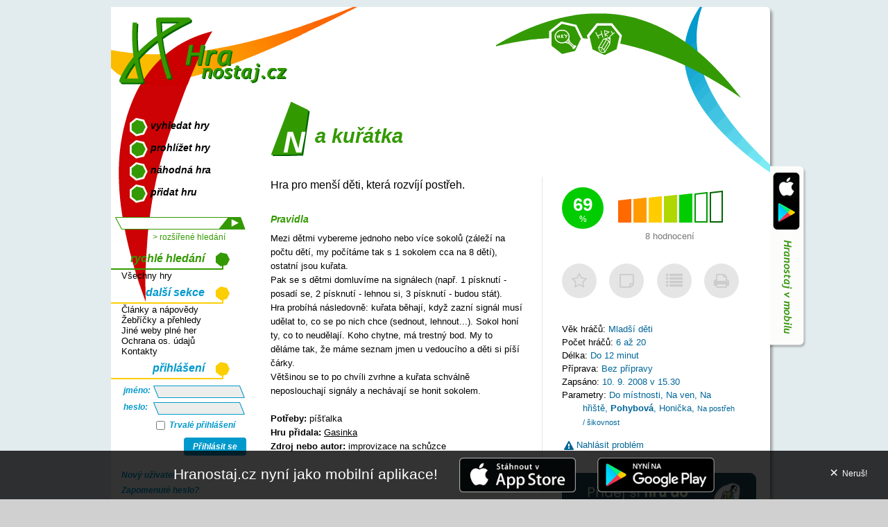

--- FILE ---
content_type: text/html; charset=utf-8
request_url: https://www.hranostaj.cz/hra736
body_size: 4410
content:
<!DOCTYPE html>
<html lang="cs">
<head>
<meta http-equiv="Content-Type" content="text/html;  charset=utf-8" />
<title>Na kuřátka - HRANOSTAJ.cz</title>


<link rel="apple-touch-icon" sizes="180x180" href="/apple-touch-icon.png">
<link rel="icon" type="image/png" href="/favicon-32x32.png" sizes="32x32">
<link rel="icon" type="image/png" href="/favicon-16x16.png" sizes="16x16">
<link rel="manifest" href="/manifest.json">
<link rel="mask-icon" href="/safari-pinned-tab.svg" color="#5bbad5">
<meta name="theme-color" content="#349A04">

<meta name="author" content="Ondřej Koupil - okoun@hranostaj.cz" />
<meta name="google" content="notranslate" /> <!-- To make it more difficult for pakistanese spammers -->
<meta name="google-site-verification" content="CkVjt2r61FSN15ey5fazFiv16BHBYR0VY30iqt__5qY" />

<meta name="description" content="Pravidla hry Na kuřátka na Hranostaj.cz. Hra pro menší děti, která rozvíjí postřeh." /><meta name='robots' content='index,follow' /><link rel="stylesheet" href="styles.php?t=1715608060" type="text/css" />
<link rel="stylesheet" href="https://www.hranostaj.cz/ng-app/dist/css/icons-hranicons.css?v=2017-09-03" type="text/css" />
<link rel="stylesheet" href="antispam.css" type="text/css" />
<link rel="stylesheet" href="print.css" type="text/css" media="print" />
<link rel="search" type="application/opensearchdescription+xml" href="//www.hranostaj.cz/mozillasearch/hranostaj.xml" title="Hranostaj.cz" />
<script type="text/javascript" src="script.php"></script>

<script type="text/javascript" src="https://shared.animato.cz/jquery.js"></script>
<meta name="apple-itunes-app" content="app-id=1109552047" />
<script>
var hranApiBase = "https:\/\/www.hranostaj.cz\/api";
</script>
</head>
<body>
<div id="telo"><div id="colors">
<a name="vrsek"></a>
<div id="pravy">
<h1>Na kuřátka</h1>

<div class="info">



	
	
	<hranostaj-game-rating data-game-id="736" data-game-score="69" data-game-count="8" data-my-rating="" data-ladder="">
	</hranostaj-game-rating>



	

	<hranostaj-game-personal>
	</hranostaj-game-personal>

	<div class="personal inactive" id="personal-unlogged">
		<div class="box">
			<div class="icon-item">
				<div class="coin" onclick="$('#personal-unlogged').addClass('show-logged-only');return false;">
					<div class="hranicons-star-empty"></div>
				</div>
			</div>
			<div class="icon-item">
				<div class="coin" onclick="$('#personal-unlogged').addClass('show-logged-only');return false;">
					<div class="hranicons-note"></div>
				</div>
			</div>
			<div class="icon-item">
				<div class="coin" onclick="$('#personal-unlogged').addClass('show-logged-only');return false;">
					<div class="hranicons-list"></div>
				</div>
			</div>
			<div class="icon-item">
				<a href="print.html?cil=736" class="coin" target="_blank">
					<div class="hranicons-print"></div>
				</a>
			</div>
		</div>
		<div class="logged-only">
			Oblíbené hry, osobní poznámky a seznamy jsou funkce pro přihlášené uživatele.<br />
			<a href="login.html" class="tpodtrzeny">Přihlaš se</a> nebo si <a class="tpodtrzeny" href="novy-ucet.html">založ nový účet</a>.
		</div>
	</div>



	<br />

	<div class="podinfo">

		<div><strong>Věk hráčů:</strong>
			Mladší děti		</div>
		<div><strong>Počet hráčů:</strong> 6 až 20</div>
		<div><strong>Délka: </strong>Do 12 minut</div>
		<div><strong>Příprava: </strong>Bez přípravy</div>

		<div><strong>Zapsáno:</strong> 10. 9. 2008 v 15.30</div>
		<div><strong>Parametry:</strong> <a href="katalog-1.html">Do místnosti</a>, <a href="katalog-2.html">Na ven</a>, <a href="katalog-4.html">Na hřiště</a>, <span class="tbold"><a href="katalog-25.html">Pohybová</a></span>, <a href="katalog-18.html">Honička</a>, <small><a href="katalog-24.html">Na postřeh / šikovnost</a></small></div>
	</div>

	
	<hranostaj-game-complaint data-game-id="736"></hranostaj-game-complaint>






	



<div class="levitio-promo">
	<a href="https://napoveda.levitio.cz/hranostaj-levitio/" target="_blank">
		<img src="/imgs/levitio/m2.webp" alt="Banner o spolupráce Hranostaje a aplikace Levitio" class="	levitio-promo-img" />
	</a>
</div>

</div>

<div class="podnadpis">Hra pro menší děti, která rozvíjí postřeh.</div>

<h2>Pravidla</h2>
<div class="psani">Mezi dětmi vybereme jednoho nebo více sokolů (záleží na počtu dětí, my počítáme tak s 1 sokolem cca na 8 dětí), ostatní jsou kuřata. <br />Pak se s dětmi domluvíme na signálech (např. 1 písknutí - posadí se, 2 písknutí - lehnou si, 3 písknutí - budou stát). <br />Hra probíhá následovně: kuřata běhají, když zazní signál musí udělat to, co se po nich chce (sednout, lehnout...). Sokol honí ty, co to neudělají. Koho chytne, má trestný bod. My to děláme tak, že máme seznam jmen u vedoucího a děti si píší čárky.<br />Většinou se to po chvíli zvrhne a kuřata schválně neposlouchají signály a nechávají se honit sokolem. </div>

<div class="bottom-game-info"><strong>Potřeby:</strong> píšťalka<div class="autor-hry"><strong>Hru přidala:</strong> <a href="user1292">Gasinka</a></div><div class='zdroj-hry'><strong>Zdroj nebo autor:</strong> improvizace na schůzce</div></div>
<div class="cleaner">&nbsp;</div>





	<div class="cleaner"></div>
	<br /><br />

	<hranostaj-discussion-wrapper data-game-id="736">
		<div class="hranostaj-preloader">
			<div class="image"></div>
			<div class="text">Načítám komentáře...</div>
		</div>
	</hranostaj-discussion-wrapper>




			<link rel="stylesheet" href="https://www.hranostaj.cz/ng-app/dist/css/icons-hranicons.css" type="text/css" />
		
			<link rel="stylesheet" href="https://www.hranostaj.cz/ng-app/dist/css/discussion.css" type="text/css" />
		
			<link rel="stylesheet" href="https://www.hranostaj.cz/ng-app/dist/css/rating.css" type="text/css" />
		
			<link rel="stylesheet" href="https://www.hranostaj.cz/ng-app/dist/css/personal.css" type="text/css" />
		
			<link rel="stylesheet" href="https://www.hranostaj.cz/ng-app/dist/css/complaints.css" type="text/css" />
		</div>

<div id="levy">
<div id="mainmenu">
<a href="hledej.html" title="Vybrat a zobrazit hry" accesskey="f">vyhledat hry</a>
<a href="katalog.html" title="Vybrat a zobrazit hry" accesskey="b">prohlížet hry</a>
<a href="nahodne.html" title="Vyber náhodnou hru" accesskey="r">náhodná hra</a>
<a href="pridat.html" title="Přidat novou hru" accesskey="n">přidat hru</a>

</div>
<div id="hledej">
<form action="search.html" method="post">
<input type="hidden" name="akce" value="go" />
<input type="text" name="slova" /><input type="submit" name="submit" value="" onmouseover="this.className='x'" onmouseout="this.className=''" />
<a href="hledej.html" title="Vybrat a zobrazit hry">&gt; rozšířené hledání</a>
</form>
</div>
<h2 class="zeleny">rychlé hledání</h2>
<ul>
<li><a href="search.html?predvolba=1">Všechny hry</a></li></ul>
<h2 class="zluty">další sekce</h2>
<ul>
<li><a href="clanky.html" title="Články, nápovědy, texty a novinky">Články a nápovědy</a></li>
<li><a href="zebricky.html" title="Statistiky, tabulky, žebříčky a podobně">Žebříčky a přehledy</a></li>
<li><a href="odkazy.html" title="Odkazy na další weby s podobnou tématikou">Jiné weby plné her</a></li>
<li><a href="privacy-policy.html" title="Ochrana osobních údajů">Ochrana os. údajů</a></li>
<li><a href="spravci.html" title="Aneb kdo za tím stojí">Kontakty</a></li>
</ul>
<h2 class="zluty">přihlášení</h2>
<div id="login" class="login-form">
<form action="login.html" method="post">
<table class="full">
<tr><td>jméno:</td><td><input type="text" name="uname" /></td></tr>
<tr><td>heslo: </td><td><input type="password" name="pw" /></td></tr>
<tr><td></td><td><label><input type="checkbox" name="permanent" value="permanent" /> Trvalé přihlášení</label></td></tr>
	<tr>
		<td colspan="2" class="login-cell">
			<button class="login-button" type="submit">Přihlásit se</button>
		</td>
	</tr>
</table>
	<div class="login-actions">
		<a href="novy-ucet.html" title="Nový účet">
			Nový uživatel
		</a>
		<a href="zmena-hesla.html" title="Zapomenuté heslo?">
			Zapomenuté heslo?
		</a>
	</div>
	<div class="social-logins">
		<a href="google-auth.html?go=go" class="login-icon login-icon-google">
			Přihlásit přes Google
		</a>
		<a href="facebook-auth.html?go=go" class="login-icon login-icon-facebook">
			Přihlásit přes Facebook
		</a>
	</div>
</form>
</div>
<h2 class="zluty">top hry</h2>
<ul><li><a href="hra4053">Souboj na větvi (92%)</a></li><li><a href="hra4108">Na sedavou bábu (90%)</a></li><li><a href="hra4110">Pátrání ve tmě (90%)</a></li><li><a href="hra4106">Sudá nebo lichá? (89%)</a></li><li><a href="hra4052">Vyzvědač v táboře (89%)</a></li><li><a href="hra4109">Chyťte vidoucího (89%)</a></li><li><a href="hra4048">Na vlčí smečku (88%)</a></li><li><a href="hra4028">Sv. Jiří gamebook (87%)</a></li><li><a href="hra4049">Na útěku (86%)</a></li><li><a href="hra4037">Muž proti muži (86%)</a></li><li><a href="hra4055">Macháček (86%)</a></li><li><a href="hra4039">Palo - Sebo (86%)</a></li><li><a href="hra4050">Vodní boj (86%)</a></li><li><a href="hra4046">Tiringa (86%)</a></li><li><a href="hra3907">Živé pexeso (86%)</a></li></ul><a href='ladder.html' class='side-link'>Žebříček nejlepších her</a><br /><br /><br /><img src="imgs/levy_h2_cara.gif" alt="---" /><ul><li><a href="clanek-fdl.html"><small>Obsah zveřejněn pod GNU FDL<br />Copyright a podmínky pro přebírání</small></a></li></ul>

</div>

<div class="print-mark">
	Vytištěno z www.hranostaj.cz
</div>
<div class="print-logo">
	<img src="imgs/logo-app.png" alt="Hranostaj.cz"> Hranostaj.cz
</div>



</div> 
<a href="katalog.html" class="menu menu1" title="Vyhledat hry"><img src="imgs/menu1i.gif" alt="Vyhledávání her" /><span>vyhledat hry</span></a>
<a href="pridat.html" class="menu menu2" title="Přidat novou hru"><img src="imgs/menu2i.gif" alt="Přidat hru" /><span>přidat hru</span></a>
<div class="cleaner nic">&nbsp;</div>


<div id="sidebadge"><a href="clanek-app.html"><img src="imgs/app/sidebadge.png" alt="Hranostaj v mobilu!" /></a></div>

<div id="logo"><a href="https://www.hranostaj.cz/" title="Domovská stránka"><img src="imgs/logo.png" alt="Domovská stránka" /></a></div>
</div>
<div id="stin_dole"></div>



<div id='app-invite'>
		
		<a class='text-link' href='clanek-app.html'>Hranostaj.cz nyní jako mobilní aplikace!</a>

		<a href='https://itunes.apple.com/cz/app/hranostaj/id1109552047' target='_blank'>
			<img src='imgs/app/app-store-badge.png' alt='Get it on iTunes!' />
		</a>

		<a href='https://play.google.com/store/apps/details?id=cz.hranostaj.app&referrer=utm_source%3Dhranostaj.cz%26utm_medium%3Dbottom_banner' target='_blank'>
			<img src='imgs/app/google-play-badge.png' alt='Get it on Google Play' />
		</a>

		<a href='#' id='app-invite-close' class='close'>&times; <span class='close-text'>Neruš!</span></a> 

	</div><script>

	document.getElementById('app-invite-close').onclick = function() {
		var el = document.getElementById('app-invite');
		el.parentNode.removeChild(el);
		var date = new Date();
		date.setTime(date.getTime()+(30*24*60*60*1000)); // 30 days
        var expires = date.toGMTString();
		document.cookie = 'mobile-promo=1; expires='+expires;
		return false;
	};

	</script><script async src="https://scripts.simpleanalyticscdn.com/latest.js"></script><script>window.module = window.module || 'aot';</script>
<script type="text/javascript" src="https://www.hranostaj.cz/ng-app/node_modules/core-js/client/shim.min.js"></script>
<script type="text/javascript" src="https://www.hranostaj.cz/ng-app/node_modules/zone.js/dist/zone.min.js"></script>
<script type="text/javascript" src="https://www.hranostaj.cz/ng-app/node_modules/intl/dist/Intl.min.js"></script>
<script type="text/javascript" src="https://www.hranostaj.cz/ng-app/node_modules/intl/locale-data/jsonp/cs-CZ.js"></script>
<script type="text/javascript" src="https://www.hranostaj.cz/ng-app/dist/classlist.svg.shim.js"></script>
<script type="text/javascript" src="https://www.hranostaj.cz/ng-app/dist/hranostaj-detail-page.js?v=2017-09-03" async></script>
</body></html>


--- FILE ---
content_type: text/css
request_url: https://www.hranostaj.cz/print.css
body_size: 146
content:
html, body {
	background: white;
}

#stin_dole {
	display: none;
}

#levy {
	display: none;
}

#telo #colors {
	background: none;
}

#animato, #sidebadge, #logo, .user-menu, a.menu, .userinfo, hranostaj-game-personal, .cara {
	display: none;
}

#telo {
	background: none;
}

#pravy {
	padding-top: 0;
	float: none;
	width: auto;
}

.doplneni {
	display: none;
}

h1 {
	background: none;
	padding: 0;
	padding-top: 20px;
	margin-bottom: 20px;
	color: black;
}

h1::first-letter {
	color: inherit;
	font-size: inherit;
	padding: 0;
	margin: 0;
}

.info {
	width: 280px;
}

.write-new-post {
	display: none;
}

.print-mark {
	text-align: center;
	margin-top: 10px;
	padding-top: 10px;
	border-top: solid 1px #ccc;
	color: #666;
	display: block;
}

.print-logo {
	display: block;
	position: absolute;
	right: 50px;
	top: 10px;
	font-size: 14px;
	font-weight: bold;
	font-style: italic;
	color: #349A04;
	font-family: "Trebuchet MS", Trebuchet, sans-serif;
}

.print-logo img {
	width: 30px;
	margin-right: 5px;
}
